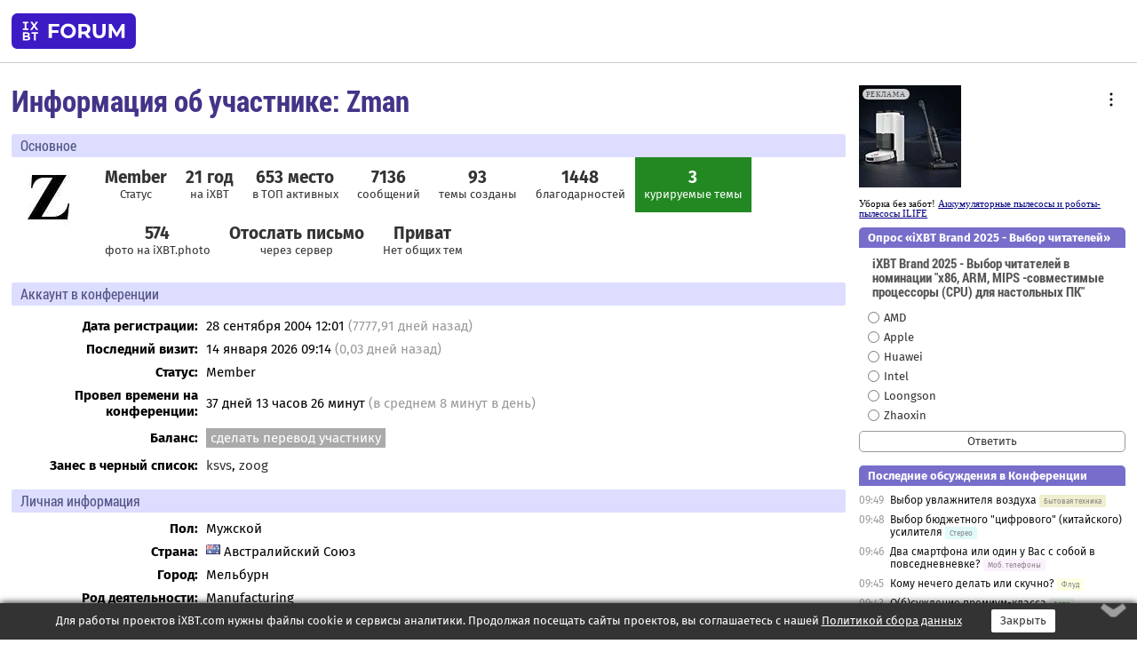

--- FILE ---
content_type: text/html; charset=windows-1251
request_url: https://forum.ixbt.com/users.cgi?id=info:Zman
body_size: 8719
content:
<!DOCTYPE html>
<html lang="ru">

<head>
<title>Информация об участнике: Zman - Конференция iXBT.com</title>
<meta name="description" content="forum.iXBT.com - крупнейший форум о технике и технологиях в Рунете">
<meta name="viewport" content="width=device-width, initial-scale=1">
<meta name="theme-color" content="#88c"/>
<link rel="shortcut icon" href="/favicon.ico?2025">
<link rel="apple-touch-icon" href="/favicon-apple-touch-icon.png">
<link rel="icon" type="image/svg+xml" href="/favicon.svg" >
<link rel="manifest" href="/forum.webmanifest">
<link rel="preload" as="script" href="https://ajax.googleapis.com/ajax/libs/jquery/3.2.1/jquery.min.js"> 
<link rel="preload" as="script" href="/main.js?1762714322"> 
<link rel="stylesheet" href="/style.css?1762714322">
<script src="https://ajax.googleapis.com/ajax/libs/jquery/3.2.1/jquery.min.js"></script>
<script src="/main.js?1762714322"></script>
<meta name="robots" content="noindex, nofollow"/>
<script async src="https://yandex.ru/ads/system/header-bidding.js"></script><script type="text/javascript">var aAdvList = [];var adUnits = [];isMobile = false || (window.innerWidth < 740);isDesktop = false || (window.innerWidth > 1080);isPad = false || ((window.innerWidth >= 740) && (window.innerWidth <= 1080));if (isMobile) {adUnits = [{code:'m10',sizes:[[300,250],[336,280],[300,300]],bids:[{bidder:'betweenDigital',params:{placementId:3895019}},{bidder:'otm',params:{placementId:2164}},{bidder:'mytarget',params:{placementId:623218}},{bidder:'mediasniper',params:{placementId:17383}},{bidder:'sape',params:{placementId:875106}}]},{code:'m20',sizes:[[300,250],[336,280],[300,300]],bids:[{bidder:'betweenDigital',params:{placementId:3895020}},{bidder:'otm',params:{placementId:2165}},{bidder:'mytarget',params:{placementId:780304}},{bidder:'mediasniper',params:{placementId:17384}},{bidder:'sape',params:{placementId:875107}}]},{code:'m30',sizes:[[300,250],[336,280],[300,300]],bids:[{bidder:'betweenDigital',params:{placementId:2498312}},{bidder:'otm',params:{placementId:2166}},{bidder:'mytarget',params:{placementId:794229}},{bidder:'mediasniper',params:{placementId:17385}},{bidder:'sape',params:{placementId:875108}}]}];}else {if (isPad || isDesktop) {adUnits = [{code:'h10',sizes:[[728,90],[780,120],[320,50]],bids:[{bidder:'betweenDigital',params:{placementId:2498315}},{bidder:'mytarget',params:{placementId:238731}},{bidder:'mediasniper',params:{placementId:17386}},{bidder:'otm',params:{placementId:2170}},{bidder:'sape',params:{placementId:838316}}]},{code:'h20',sizes:[[728,90],[780,120],[320,50]],bids:[{bidder:'betweenDigital',params:{placementId:3895537}},{bidder:'mytarget',params:{placementId:780292}},{bidder:'mediasniper',params:{placementId:17387}},{bidder:'sape',params:{placementId:875102}},{bidder:'otm',params:{placementId:2171}}]},{code:'h30',sizes:[[728,90],[780,120],[320,50]],bids:[{bidder:'betweenDigital',params:{placementId:3917862}},{bidder:'mytarget',params:{placementId:794263}},{bidder:'mediasniper',params:{placementId:17388}},{bidder:'sape',params:{placementId:875103}},{bidder:'otm',params:{placementId:2172}}]}];}if (isDesktop) {adUnits = adUnits.concat([{code:'v10',sizes:[[300,600],[240,400],[160,600],[120,600],[300,250]],bids:[{bidder:'betweenDigital',params:{placementId:2498313}},{bidder:'mytarget',params:{placementId:238733}},{bidder:'mediasniper',params:{placementId:17389}},{bidder:'otm',params:{placementId:2168}},{bidder:'sape',params:{placementId:875104}}]},{code:'v20',sizes:[[300,600],[240,400],[160,600],[120,600],[300,250]],bids:[{bidder:'betweenDigital',params:{placementId:3895018}},{bidder:'mytarget',params:{placementId:778943}},{bidder:'mediasniper',params:{placementId:17390}},{bidder:'otm',params:{placementId:2169}},{bidder:'sape',params:{placementId:875105}}]}]);}}syncPixels = [{bidder:'betweenDigital',pixels:['https://ads.betweendigital.com/sspmatch?p=33565&r=$' + Date.now()]}];window.YaHeaderBiddingSettings = {biddersMap:{betweenDigital:797430,otm:1556362,sape:2260644,mediasniper:2221582,mytarget:788441},adUnits:adUnits,syncPixels:syncPixels,timeout:800};</script><script>window.yaContextCb = window.yaContextCb || []</script><script async src="https://yandex.ru/ads/system/context.js"></script><style>@media screen and (min-width:740px) {.horb {min-width:728px;max-width:100%;min-height:90px;text-align:center;margin-top:-1px;margin-bottom:-1px;}.mobadv,.mobb {display:none;}}@media screen and (min-width:1080px) {.vertb {text-align:center;margin-bottom:15px;background-color:#f1f1f1;min-height:600px;}}@media screen and (max-width:740px) {.mobb {text-align:center;max-width:100%;overflow:hidden;min-height:280px;}.deskadv,.horb,.vertb,.tgb {display:none;}}</style></head>

<body>
<script>load_counters()</script>

<div class="body_wrapper">
<div class="body_content">
	
<table id="top_menu_wrapper">
<tr><td id="top_menu">


<div class="left_menu_bg"></div>
<div class="left_menu" id="left_menu">
<a href="/" class="mainlogo" title="На главную страницу"></a>
<a href="javascript:;" id="left_menu_close"></a>
<div style="clear:both"></div>

<a href="/?id=all">Свежее</a> 
<a href="/search.cgi">Поиск</a>
<div class="sep"></div>
<div class='cat_title'><i class='fa fa-chevron-down'></i>Общие форумы</div><div class='cat_body'><a href="/?id=4">Техническая поддержка</a><a href="/?id=42">Компьютерный рынок</a><a href="/?id=82">Цифровой / умный дом</a><a href="/?id=79">MacLife</a><a href="/?id=111">Искусственный интеллект: технологии, практика, развитие</a><a href="/?id=78">Рынок труда в IT: образование, работа, карьера, зарплата</a><a href="/?id=100">Коммерческие темы</a></div><div class='cat_title'><i class='fa fa-chevron-down'></i>Специализированные форумы</div><div class='cat_body'><a href="/?id=8">Процессоры</a><a href="/?id=30">Разгон и охлаждение</a><a href="/?id=9">Системные платы</a><a href="/?id=27">Модули памяти</a><a href="/?id=10">Видеосистема</a><a href="/?id=73">TV- и FM-тюнеры, видеовход, видеовыход</a><a href="/?id=29">Цифровое видео: захват, монтаж, обработка</a><a href="/?id=28">Мониторы и другие устройства отображения</a><a href="/?id=20">Цифровое фото</a><a href="/?id=104">Беспилотные летательные аппараты</a><a href="/?id=12">Цифровой звук</a><a href="/?id=90">ProAudio: Профессиональное звуковое оборудование</a><a href="/?id=95">Стереосистемы</a><a href="/?id=60">Домашний кинотеатр: проигрыватели и источники сигнала</a><a href="/?id=61">Домашний кинотеатр: аудиосистема</a><a href="/?id=62">Домашний кинотеатр: ТV и проекторы</a><a href="/?id=11">Магнитные и SSD накопители</a><a href="/?id=31">Оптические носители информации</a><a href="/?id=109">Сетевые носители информации</a><a href="/?id=13">Периферия</a><a href="/?id=49">Корпуса, блоки питания, UPS</a><a href="/?id=14">Сети, сетевые технологии, подключение к интернету</a><a href="/?id=7">Системное администрирование, безопасность</a><a href="/?id=66">Серверы</a><a href="/?id=17">Ноутбуки, нетбуки и ультрабуки</a><a href="/?id=45">Планшеты и электронные книги</a><a href="/?id=16">Мобильные телефоны, смартфоны, кпк, коммуникаторы</a><a href="/?id=75">Мобильные гаджеты</a><a href="/?id=74">Операторы и технологии мобильной связи</a><a href="/?id=88">Телефония, телекоммуникации, офисные АТС</a><a href="/?id=47">Бытовая техника</a></div><div class='cat_title'><i class='fa fa-chevron-down'></i>Программы</div><div class='cat_body'><a href="/?id=22">Программы: OС и системное ПО</a><a href="/?id=23">Программы: Прикладное ПО</a><a href="/?id=76">Программы: Unix-like системы</a><a href="/?id=58">Драйверы</a><a href="/?id=24">Программы: Интернет</a><a href="/?id=26">Программирование</a></div><div class='cat_title'><i class='fa fa-chevron-down'></i>Игры</div><div class='cat_body'><a href="/?id=25">Игры для ПК</a><a href="/?id=87">Игровые консоли (игровые приставки) и игры для них</a></div><div class='cat_title'><i class='fa fa-chevron-down'></i>Авторские форумы</div><div class='cat_body'><a href="/?id=48">Электронные устройства и компоненты</a><a href="/?id=108">Клуб поклонников процессоров Intel</a></div><div class='cat_title'><i class='fa fa-chevron-down'></i>Прочие форумы</div><div class='cat_body'><a href="/?id=15">Общий</a><a href="/?id=54">Современная политика и макроэкономика</a><a href="/?id=55">История</a><a href="/?id=64">Наука, техника, технологии</a><a href="/?id=57">Банки и электронные платежи</a><a href="/?id=43">Криптовалюты, майнинг, blockchain-технологии, NFT</a><a href="/?id=65">Литература, музыка, искусство</a><a href="/?id=63">Кино</a><a href="/?id=70">Автофорум</a><a href="/?id=91">Строительство, ремонт, обустройство дома</a><a href="/?id=71">Спорт и здоровый образ жизни</a><a href="/?id=80">Кулинария, вкусная и здоровая пища, напитки, общепит</a><a href="/?id=72">Отдых, путешествия</a><a href="/?id=103">Семья, личная жизнь, взаимоотношения полов</a><a href="/?id=77">Юмор и несерьезные разговоры</a><a href="/?id=99">Сиюминутное общение, поздравления, онлайн-игры, фан-клубы участников, юмор на грани</a></div><div class='cat_title'><i class='fa fa-chevron-down'></i>Форумы поддержки портала iXBT.com</div><div class='cat_body'><a href="/?id=6">О работе сайта iXBT.com и его проектов (кроме конференции)</a><a href="/?id=97">Отзывы о работе розничных компьютерных компаний</a><a href="/?id=5">О будущем конференции</a></div><div class='cat_title'><i class='fa fa-chevron-down'></i>Архивы конференции</div><div class='cat_body'><a href="/?id=3">Бесплатные объявления KOMOK.com</a><a href="/?id=46">Архив &quot;О Конференции&quot;</a><a href="/?id=36">Архив &quot;Процессоры&quot;</a><a href="/?id=83">Архив &quot;Разгон и охлаждение&quot;</a><a href="/?id=37">Архив &quot;Системные платы&quot;</a><a href="/?id=39">Архив &quot;Модули памяти&quot;</a><a href="/?id=38">Архив &quot;Видеосистема&quot;</a><a href="/?id=59">Архив &quot;Видеозахват&quot;</a><a href="/?id=51">Архив &quot;Мониторы и другие устройства отображения&quot;</a><a href="/?id=84">Архив &quot;Цифровое изображение&quot;</a><a href="/?id=89">Архив &quot;Цифровой звук&quot;</a><a href="/?id=52">Архив &quot;Периферия&quot;</a><a href="/?id=68">Архив &quot;Корпуса, блоки питания, UPS&quot;</a><a href="/?id=86">Архив &quot;Коммуникации: сети и сетевые технологии&quot;</a><a href="/?id=32">Домашний интернет, модемы (архив)</a><a href="/?id=81">Архив &quot;Системное администрирование, безопасность&quot;</a><a href="/?id=41">Архив &quot;Мобильная связь&quot;</a><a href="/?id=112">Программы Microsoft: Windows, Office, Server, Windows Live</a><a href="/?id=67">Архив &quot;OС и системное ПО&quot;</a><a href="/?id=69">Архив &quot;Программы: Интернет&quot;</a><a href="/?id=40">Архив &quot;Программирование&quot;</a><a href="/?id=21">Форум прикладных программистов</a><a href="/?id=53">Архив &quot;Электронные устройства и компоненты&quot;</a><a href="/?id=35">Архив &quot;Околокомпьютерный Флейм & Общий&quot;</a><a href="/?id=34">Архив &quot;Полемика (Злобный Флейм)&quot;</a><a href="/?id=106">Околоавтомобильный Флейм</a><a href="/?id=33">Форум ремонтников</a><a href="/?id=98">Вопросы компании Intel</a><a href="/?id=105">Фотокамеры Samsung</a><a href="/?id=93">Форум о магазине приложений RuStore</a><a href="/?id=110">Форум по продукции компании Huawei</a><a href="/?id=101">Архив &quot;Рынок труда  в IT: вакансии и резюме&quot;</a><a href="/?id=96">Финансовое и корпоративное ПО</a><a href="/?id=94">Программирование: OpenSource</a></div>
<div class="sep"></div>
<div class='cat_title'><i class='fa fa-chevron-down'></i>Справка и сервисы</div>
<div class='cat_body'>
<a href="/?id=rules">Правила конференции</a>
<a href="/?id=faq">FAQ по конференции</a>
<a href="/users.cgi?id=admin" onclick="left_menu_close(); faq_open();return false;">Связаться с администрацией</a>
<a href="/users.cgi?id=list">Список участников</a>
<a href="/?id=stats">Cтатистика</a>
<a href="/?id=votingmodinfo">Опросы оценки обстановки в форумах</a>
<a href="/?id=votings">Опросы</a>
<a href="/users.cgi?id=moderatorform">Хотите стать модератором?</a>
</div>
<div class='cat_title'><i class='fa fa-chevron-down'></i>Другие проекты iXBT.com</div>
<div class='cat_body'>
<a target="_blank" rel="noopener" href="https://ixbt.com/">iXBT.com</a>
<a target="_blank" rel="noopener" href="https://www.ixbt.com/live/">Блоги</a>
<a target="_blank" rel="noopener" href="https://ixbt.games/">Games</a>
<a target="_blank" rel="noopener" href="https://ixbt.video/">Видео</a>
<a target="_blank" rel="noopener" href="https://ixbt.market/">Market</a>
<a target="_blank" rel="noopener" href="https://prosound.ixbt.com/">Prosound</a>
<a target="_blank" rel="noopener" href="https://smb.ixbt.com/">ПроБизнес</a>
</div>
<div class="cat_footer">
<a target="_blank" href="/?id=rules:cookie">Политика использования cookie</a>
<a target="_blank" href="/?id=rules:persdatapolicy">Политика защиты и обработки персональных данных</a>
<a target="_blank" href="https://www.ixbt.com/page/advert.html">Размещение рекламы</a>
<a target="_blank" rel="noopener" style="margin-top:10px; color:#999" href="https://www.ixbt.com/">© iXBT.com 1999-2026</a>
</div>

</div>


<a class="top mainlogo" href="/" title="На главную страницу"></a>

<div class="top" id="top_menu_list"></div>


<div class="top" id="top_menu_all"><a class="top" href="/?id=all" title="Свежее"><span class="text">Свежее</span><span class="icon"><i class="far fa-list-alt"></i></span></a></div><div class="top"><a class="top" href="/users.cgi?id=register"><span class="text">Зарегистрироваться</span><span class="icon"><i class="fa fa-sign-in-alt"></i>
</span></a></div>



<div class="top" id="honor"><a class="top" data-menuitem="honor" href="https://www.ixbt.com/cgi-bin/click_i.cgi?id=126656&pg=6693135" target="_blank"><div><img src="2021-honor-logo2.svg"></div></a></div>
<div class="top right last" id="top_menu_login"><a class="top" href="javascript:;" onClick="box_login(0)" title="Войти"><span class="login"><svg xmlns="http://www.w3.org/2000/svg" viewBox="0 0 18 18" width="16" height="16"><path d="M9 0C6.4 0 4.2 2.1 4.2 4.8c0 2.6 2.1 4.8 4.8 4.8s4.8-2.1 4.8-4.8C13.8 2.1 11.6 0 9 0zm0 7.5c-1.5 0-2.8-1.2-2.8-2.8S7.5 2 9 2s2.8 1.2 2.8 2.8S10.5 7.5 9 7.5zM14.5 12c-1.9-1.1-4-1.4-5.5-1.4S5.4 11 3.5 12C1.6 13.1 0 15 0 18h2c0-2.1 1.1-3.4 2.5-4.2 1.5-.9 3.3-1.2 4.5-1.2s3 .3 4.5 1.1c1.4.8 2.5 2.1 2.5 4.2h2c0-2.9-1.6-4.8-3.5-5.9z" fill="currentColor"></path></svg>Войти</span></a></div>


<div class="top right" id="top_menu_search"><a class="top" href="/search.cgi" title="Поиск"><svg xmlns="http://www.w3.org/2000/svg" viewBox="0 0 512 512" width="23" height="23"><path d="M416 208c0 45.9-22.868 96.69-47.968 131.09l124.697 125c12.485 12.516 15.65 24.505 3.15 37.005-12.5 12.5-26.079 14.105-38.579 1.605L330.7 376c-34.4 25.2-76.8 40-122.7 40C93.1 416 0 322.9 0 208S93.1 0 208 0s208 93.1 208 208zM208 368c79.53 0 160-80.471 160-160S287.53 48 208 48 48 128.471 48 208s80.47 160 160 160z" fill="currentColor"></path></svg></a></div>

</td></tr></table>
<script>
var topmenulist = [['Общие форумы',[4,42,82,79,111,78,100]],['Специализированные форумы',[8,30,9,27,10,73,29,28,20,104,12,90,95,60,61,62,11,31,109,13,49,14,7,66,17,45,16,75,74,88,47]],['Программы',[22,23,76,58,24,26]],['Игры',[25,87]],['Авторские форумы',[48,108]],['Прочие форумы',[15,54,55,64,57,43,65,63,70,91,71,80,72,103,77,99]],['Форумы поддержки портала iXBT.com',[6,97,5]]];
top_menu_init();
setTimeout("setSize();", 100);
var user_premium=0, fav_count=0, menu_forum_number='', rc_time='29472890', show_avatars="", show_topic_date=0, postform_key="", user_forumpage_topics=""; 

</script>

	



	<div class="body_content_table"><div class="column left">

<div class="folders"><div class="links"></div><div class="title">Информация об участнике: Zman</div></div>

<div class="info_block ">
<div class="title">Основное</div>


<div class="sub"><img class="avatar" src="/avatars/00192228.jpg"></div>
<div class="sub"><div class="bold">Member</div>Статус</div>

<div class="sub"><div class="bold">21 год</div>на iXBT</div>
<div class="sub"><a href="/?id=stats:topusers"><div class="bold">653 место</div>в ТОП активных</a></div><div class="sub"><div class="bold">7136</div>сообщений</div><div class="sub"><div class="bold">93</div>темы созданы</div>
<div class="sub"><div class="bold">1448</div>благодарностей</div>

<div class="sub green"><a href="#ct" style="color:#fff"><div class="bold">3</div>курируемые темы</a></div>


<div class="sub"><div class="bold"><a href="https://ixbt.photo/?id=user:192228">574</a></div>фото на iXBT.photo</div>
<div class="sub"><div class="bold"><a href="/users.cgi?id=email:Zman">Отослать письмо</a></div>через сервер</div>
<div class="sub"><a href="/post.cgi?id=private:Zman"><div class="bold">Приват</div>Нет общих тем</a></div>
</div>





<div class="info_block">
<table>
<tr><td colspan=2 style="padding:0 0 10px 0"><div class="title">Аккаунт в конференции</div></td></tr>

<tr><th>Дата регистрации:</th><td>28 сентября 2004 12:01 <span class='gray'>(7777,91 дней назад)</span></td></tr>
<tr><th style="vertical-align:middle">Последний визит:</th><td style="vertical-align:middle">14 января 2026 09:14 <span class='gray'>(0,03 дней назад)</span></td></tr>
<tr><th>Статус:</th><td>Member</td></tr>


<tr><th><span title='Статистика подсчитывается с 16 июня 2008 года'>Провел времени на конференции</span>:</th><td>37 дней 13 часов 26 минут <span class='gray'>(в среднем 8 минут в день)</span></td></tr>
<tr><th style="line-height: 1.9">Баланс:</th><td> <a href="/?id=cabinet:pay_transfer&to_nick_id=192228" class="boxgray">сделать перевод участнику</a></td></tr>
<tr><th>Занес в черный список:</th><td><a href="/users.cgi?id=info:ksvs">ksvs</a>, <a href="/users.cgi?id=info:zoog">zoog</a></td></tr>


<tr><td colspan=2 style="padding-bottom: 10px"></td></tr>
<tr><td colspan=2 style="padding:0 0 5px 0"><div class="title">Личная информация </div></td></tr>
<tr><th>Пол:</th><td>Мужской</td></tr><tr><th>Страна:</th><td><span class="flag au left"></span> Австралийский Союз</td></tr><tr><th>Город:</th><td>Мельбурн</td></tr><tr><th>Род деятельности:</th><td>Manufacturing</td></tr><tr><th>Интересы:</th><td>many</td></tr><tr><th>Конфигурация компьютера:</th><td>big</td></tr>
</table>

</div>
<div class="info_block"><div class="title">Статистика сообщений</div><table class='posts'><tr><td rowspan=2>Форум</td><td align=center rowspan=2>№ в<br>ТОП</td><td align=center colspan=2>Ответов</td><td align=center colspan=4>Благодарностей</td><td align=center colspan=2>Порицаний</td></tr><tr><td align=center>&nbsp;</td><td align=center>%</td><td align=center>Дал</td><td align=center>Получил</td><td align=center>Дал кр</td><td align=center>Получил кр</td><td align=center>Дал</td><td align=center>Получил</td></tr><tr class="over"><td bgcolor="#F0E0F0"><a href="/search.cgi?user=%20Zman&forums=48&date_days=7778" title="Поиск сообщений в форуме">1. Электронные устройства и компоненты</a></td><td align=center><a href="/?id=stats:topusers&forum_number=48">11</a></td><td align=center>7071</td><td align=center>99,09</td><td align=center>23</td><td align=center>1424</td><td align=center></td><td align=center>234</td><td align=center>4</td><td align=center>2</td></tr><tr class="over"><td align=right>Остальные форумы:&nbsp;</td><td></td><td align=center>65</td><td align=center>0,91</td><td align=center></td><td align=center>24</td><td align=center></td><td align=center>1</td><td align=center></td><td align=center></td></tr><tr class='over'><td align=right>Всего:&nbsp;</td><td></td><td align=center>7136</td><td align=center>100</td><td align=center>23</td><td align=center>1448</td><td align=center>0</td><td align=center>235</td><td align=center>4</td><td align=center>2</td></tr><tr><td align=right>Среднее число сообщений в день:&nbsp;</td><td></td><td colspan=1 align=center>0,92</td></tr></table><div class="list"><b>Участника больше всего благодарили:</b> <a href=users.cgi?id=info:alexey_public>alexey_public</a><sup>496</sup>, <a href=users.cgi?id=info:Chudik>Chudik</a><sup>131</sup>, <a href=users.cgi?id=info:AzikAtom>AzikAtom</a><sup>68</sup>, <a href=users.cgi?id=info:Dikoy>Dikoy</a><sup>66</sup>, <a href=users.cgi?id=info:short_circuit>short_circuit</a><sup>47</sup>, <a href=users.cgi?id=info:RomualdsR>RomualdsR</a><sup>43</sup>, <a href=users.cgi?id=info:DmitryCat>DmitryCat</a><sup>41</sup>, <a href=users.cgi?id=info:Treviz>Treviz</a><sup>34</sup>, <a href=users.cgi?id=info:Slavik%20Y>Slavik Y</a><sup>27</sup>, <a href=users.cgi?id=info:Steve%20Key>Steve Key</a><sup>23</sup>, <a href=users.cgi?id=info:A-Gugu>A-Gugu</a><sup>21</sup>, <a href=users.cgi?id=info:KaVc>KaVc</a><sup>20</sup>, <a href=users.cgi?id=info:mwz>mwz</a><sup>16</sup><span id='thanks1-1'>… <a href="#" class='gray' onclick="document.getElementById('thanks1-1').style.display='none'; document.getElementById('thanks1-2').style.display=''; return false;">читать дальше</a></span><span id='thanks1-2' style='display:none'>, <a href=users.cgi?id=info:%D2%EE%E9%E2%EE%20%C3%EB%F3%EC%EE%E2>Тойво Глумов</a><sup>16</sup>, <a href=users.cgi?id=info:%C4%E6%E0%EC%E0%EB%FC>Джамаль</a><sup>14</sup>, <a href=users.cgi?id=info:%CA%E8%EC%20%D7%E5%ED%20%DB%ED>Ким Чен Ын</a><sup>14</sup>, <a href=users.cgi?id=info:TahoeReload>TahoeReload</a><sup>12</sup>, <a href=users.cgi?id=info:Tor%20Bel>Tor Bel</a><sup>12</sup>, <a href=users.cgi?id=info:arcad>arcad</a><sup>12</sup>, <a href=users.cgi?id=info:Batmah>Batmah</a><sup>11</sup>, <a href=users.cgi?id=info:unakafow>unakafow</a><sup>9</sup>, <a href=users.cgi?id=info:12val12>12val12</a><sup>9</sup>, <a href=users.cgi?id=info:majorPAE>majorPAE</a><sup>8</sup>, <a href=users.cgi?id=info:Vesel'chak%20U>Vesel'chak U</a><sup>8</sup>, <a href=users.cgi?id=info:Iwashka>Iwashka</a><sup>8</sup>, <a href=users.cgi?id=info:AVI-crak>AVI-crak</a><sup>8</sup>, <a href=users.cgi?id=info:Marin>Marin</a><sup>7</sup>, <a href=users.cgi?id=info:(vkontakte.3251699)jfyi><span class="icon_network vkontakte" title="ВКонтакте:3251699"></span>jfyi</a><sup>7</sup>, <a href=users.cgi?id=info:unknown.>unknown.</a><sup>7</sup>, <a href=users.cgi?id=info:Kilam>Kilam</a><sup>6</sup>, <a href=users.cgi?id=info:%C4%E6%E0%F1%F2%20%C2%EE%F0%EA%E5%F0>Джаст Воркер</a><sup>6</sup>, <a href=users.cgi?id=info:M%20-%2016.>M - 16.</a><sup>6</sup>, <a href=users.cgi?id=info:Tahoe>Tahoe</a><sup>6</sup>, <a href=users.cgi?id=info:Nosorog>Nosorog</a><sup>5</sup>, <a href=users.cgi?id=info:(google.111481867611667996988)%C0%EB%E5%EA%F1%E5%E9%20%CC%E0%ED%E4%F0%FB%EA%E8%ED><span class="icon_network google" title="Google:111481867611667996988"></span>Алексей Мандрыкин</a><sup>5</sup>, <a href=users.cgi?id=info:%D1%E5%F0%E3%E5%E9789>Сергей789</a><sup>5</sup>, <a href=users.cgi?id=info:Tarantoga>Tarantoga</a><sup>5</sup>, <a href=users.cgi?id=info:Alex_SG>Alex_SG</a><sup>5</sup>, <a href=users.cgi?id=info:Dismon>Dismon</a><sup>4</sup>, <a href=users.cgi?id=info:radiolistener>radiolistener</a><sup>4</sup>, <a href=users.cgi?id=info:brora>brora</a><sup>4</sup>, <a href=users.cgi?id=info:alois>alois</a><sup>4</sup>, <a href=users.cgi?id=info:USER>USER</a><sup>4</sup>, <a href=users.cgi?id=info:KPAH>KPAH</a><sup>4</sup>, <a href=users.cgi?id=info:pwl>pwl</a><sup>4</sup>, <a href=users.cgi?id=info:%D0%EE%EA%20%D1%EE%EB%E8%E4>Рок Солид</a><sup>4</sup>, <a href=users.cgi?id=info:RAD>RAD</a><sup>3</sup>, <a href=users.cgi?id=info:sol-2008>sol-2008</a><sup>3</sup>, <a href=users.cgi?id=info:awizard>awizard</a><sup>3</sup>, <a href=users.cgi?id=info:Ted%20the%20Mechanic>Ted the Mechanic</a><sup>3</sup></span></div><div class="list"><b>Участник чаще всего благодарил:</b> <a href=users.cgi?id=info:mChudik>mChudik</a><sup>3</sup>, <a href=users.cgi?id=info:Chudik>Chudik</a><sup>2</sup>, <a href=users.cgi?id=info:alexey_public>alexey_public</a><sup>2</sup>, <a href=users.cgi?id=info:Dikoy>Dikoy</a><sup>2</sup>, <a href=users.cgi?id=info:M%20-%2016.>M - 16.</a><sup>2</sup>, <a href=users.cgi?id=info:A-Gugu>A-Gugu</a><sup>2</sup></div><div class="list"><b>Участник чаще всего ругал:</b> <a href=users.cgi?id=info:Marin>Marin</a><sup>2</sup></div></div>
<div class="info_block"><div class="title">Последние сообщения <a class="boxgray" style="font-size:11pt; margin-left:10px" href="/?id=userposts:Zman&sort=user&showmess=true">подробнее</a> <a class="boxgray" style="font-size:11pt; margin-left:5px"href="/search.cgi?user=%20Zman&date_days=7778">поиск всех сообщений</a></div><table class="posts last"><tr class="over"><td bgcolor="#F0E0F0" nowrap align=right><a href="topic.cgi?id=48:13245-65#32641">13.01.2026 00:50</a></td><td><a href="topic.cgi?id=48:13245">С чего начать, как посчитать, что поставить. Вопросы новичков и не только (часть 8)</a></td></tr>
<tr class="over"><td bgcolor="#F0E0F0" nowrap align=right><a href="topic.cgi?id=48:11868-7#225">07.01.2026 08:52</a></td><td><a href="topic.cgi?id=48:11868">Недорогой тепловизор для контроля перегрева SMD элементов</a></td></tr>
<tr class="over"><td bgcolor="#F0E0F0" nowrap align=right><a href="topic.cgi?id=48:13159-17#556">02.01.2026 02:35</a></td><td><a href="topic.cgi?id=48:13159">AI/ИИ для инженеров</a></td></tr>
<tr class="over"><td bgcolor="#FFF0F0" nowrap align=right><a href="topic.cgi?id=26:44109#8">29.12.2025 10:24</a></td><td><a href="topic.cgi?id=26:44109">Почему перестаёт запускаться модифицированный EXE файл? (C# .NET Windows 11)</a></td></tr>
<tr class="over"><td bgcolor="#F0E0F0" nowrap align=right><a href="topic.cgi?id=48:6476-26#933">28.12.2025 08:41</a></td><td><a href="topic.cgi?id=48:6476">Помогите определить радиодеталь </a></td></tr>
<tr class="over"><td bgcolor="#F0E0F0" nowrap align=right><a href="topic.cgi?id=48:12799-34#6284">21.12.2025 07:50</a></td><td><a href="topic.cgi?id=48:12799">Помогите начать работать с микроконтроллерами (часть 4)</a></td></tr>
<tr class="over"><td bgcolor="#F0E0F0" nowrap align=right><a href="topic.cgi?id=48:9854-5#148">09.12.2025 12:24</a></td><td><a href="topic.cgi?id=48:9854">PCB Tech: Пайка в печи - очень по-хакерски ;). Автоматы, полуавтоматы, пасты, трафареты.</a></td></tr>
<tr class="over"><td bgcolor="#F0E0F0" nowrap align=right><a href="topic.cgi?id=48:3843-55#2047">09.12.2025 01:24</a></td><td><a href="topic.cgi?id=48:3843">Помогите опознать микросхему</a></td></tr>
<tr class="over"><td bgcolor="#F0E0F0" nowrap align=right><a href="topic.cgi?id=48:12401-110#8766">05.12.2025 11:48</a></td><td><a href="topic.cgi?id=48:12401">Все вопросы по STM32 (часть 2)</a></td></tr>
<tr class="over"><td bgcolor="#F0E0F0" nowrap align=right><a href="topic.cgi?id=48:13363#9">03.12.2025 06:54</a></td><td><a href="topic.cgi?id=48:13363">Ионистор вместо CR2032 для питания часов, какие нюансы?</a></td></tr>
<tr class="over"><td bgcolor="#F0E0F0" nowrap align=right><a href="topic.cgi?id=48:13091-65#38312">02.12.2025 16:26</a></td><td><a href="topic.cgi?id=48:13091">Околоинженерное   (часть 10)</a></td></tr>
<tr class="over"><td bgcolor="#F0E0F0" nowrap align=right><a href="topic.cgi?id=48:13361#5">28.11.2025 10:27</a></td><td><a href="topic.cgi?id=48:13361">Вопросы про стабилизатор напряжения на ОУ</a></td></tr>
<tr class="over"><td bgcolor="#F0E0F0" nowrap align=right><a href="topic.cgi?id=48:10279-67#2412">23.11.2025 04:32</a></td><td><a href="topic.cgi?id=48:10279">PCB: Вопросы заказа печатных плат в Китае. Список проверенных фирм.</a></td></tr>
<tr class="over"><td bgcolor="#F0E0F0" nowrap align=right><a href="topic.cgi?id=48:12880-22#678">23.11.2025 04:30</a></td><td><a href="topic.cgi?id=48:12880">Прожекты. Когда хочется чего-нибудь этакого.</a></td></tr>
<tr class="over"><td bgcolor="#F0E0F0" nowrap align=right><a href="topic.cgi?id=48:13358#3">19.11.2025 05:39</a></td><td><a href="topic.cgi?id=48:13358">Прошу помощи в подборе аналогов разъемов</a></td></tr>
<tr class="over"><td bgcolor="#F0E0F0" nowrap align=right><a href="topic.cgi?id=48:12536-131#14553">07.11.2025 06:16</a></td><td><a href="topic.cgi?id=48:12536">Lab: Нужна помощь в выборе электронного мультиметра (часть 3)</a></td></tr>
<tr class="over"><td bgcolor="#F0E0F0" nowrap align=right><a href="topic.cgi?id=48:5410-130#4323">30.10.2025 10:37</a></td><td><a href="topic.cgi?id=48:5410">Вопросы по Протел Protel / Altium designer (FAQ на первой странице!)</a></td></tr>
<tr class="over"><td bgcolor="#F0E0F0" nowrap align=right><a href="topic.cgi?id=48:12471-108#8758">31.10.2025 12:00</a></td><td><a href="topic.cgi?id=48:12471">Lab: Помогите выбрать осциллограф.... а также вопросы по эксплуатации. (часть 3)</a></td></tr>
<tr class="over"><td bgcolor="#F0E0F0" nowrap align=right><a href="topic.cgi?id=48:13349#7">20.10.2025 01:38</a></td><td><a href="topic.cgi?id=48:13349">Порекомендуйте мне пожалуйста схемы простых импульсных источников питания</a></td></tr>
<tr class="over"><td bgcolor="#F0E0F0" nowrap align=right><a href="topic.cgi?id=48:13346-2#39">16.10.2025 06:19</a></td><td><a href="topic.cgi?id=48:13346">Отключение микроконтроллера на плате усилителя звука</a></td></tr>
</table></div>
<a name="ct"></a><div class="info_block"><div class="title">Курируемые темы</div><table class="posts last"><tr class="over"><td bgcolor="#F0E0F0" nowrap align=center><a href="/?id=48">Эл. устройства</a></td><td><a href="/topic.cgi?id=48:3843">Помогите опознать микросхему</a></td></tr>
<tr class="over"><td bgcolor="#F0E0F0" nowrap align=center><a href="/?id=48">Эл. устройства</a></td><td><a href="/topic.cgi?id=48:5410">Вопросы по Протел Protel / Altium designer (FAQ на первой странице!)</a></td></tr>
<tr class="over"><td bgcolor="#F0E0F0" nowrap align=center><a href="/?id=48">Эл. устройства</a></td><td><a href="/topic.cgi?id=48:4133">FAQ: Простые программаторы и возможные проблемы</a></td></tr>
</table></div>







</div>
<script>print_rc('','<div class="deskadv"><div class="tgb tgb_bordered" id="tgb11"><\/div><\/div><script>if (isDesktop) {window.yaContextCb.push(()=>{Ya.adfoxCode.create({ownerId:263225,containerId:\'tgb11\',params:{p1:\'bzjhc\',p2:\'fugq\',puid1:\'y\',puid2:\'m\'}})})}<\/script>','<div class="deskadv" id="v-10"><div class="vertb vertb1" id="v10"><\/div><\/div><script>if (isDesktop) {window.yaContextCb.push(()=>{Ya.adfoxCode.create({ownerId:263225,containerId:\'v10\',params:{pp:\'max\',ps:\'cpss\',p2:\'ftrh\',puid1:\'y\',puid2:\'m\',puid1:\'\',puid2:\'\',puid10:\'forum\'}})})}<\/script>','<div class="deskadv" id="v-20"><div class="vertb vertb1" id="v20"><\/div><\/div><script>if (isDesktop) {window.yaContextCb.push(()=>{Ya.adfoxCode.create({ownerId:263225,containerId:\'v20\',params:{pp:\'may\',ps:\'cpss\',p2:\'ftrh\',puid1:\'y\',puid2:\'m\',puid1:\'\',puid2:\'\',puid10:\'forum\'}})})}<\/script>')</script>
</div>
</div>

<script>print_footer('<div class="mobadv ban280" id="m-30"><div class="mobb mobb2" id="m30"><\/div><\/div><script>if (isMobile) {window.yaContextCb.push(()=>{Ya.adfoxCode.create({ownerId:263225,containerId:\'m30\',params:{pp:\'men\',ps:\'cpss\',p2:\'ftsc\',puid1:\'y\',puid2:\'m\',puid1:\'\',puid2:\'\',puid10:\'forum\'}})})}<\/script>');</script>
</div>

</body>
</html>


--- FILE ---
content_type: application/javascript; charset=windows-1251
request_url: https://forum.ixbt.com/rc_data.js?undefined
body_size: 8968
content:
rss={};
rss['main']=['<a href="http://www.ixbt.com/">Статьи iXBT.com</a>',[['09:00','https://www.ixbt.com/3dv/games-amd-vs-intel-int-graphics-jan2026.html','Тестирование интегрированной графики современных процессоров AMD и Intel: можно ли играть без видеокарты?'],['14:00<b>вчера</b>','https://www.ixbt.com/home/redmond-hs1720-review.html','Стайлер для волос Redmond («Редмонд») HS1720: быстрая и бережная завивка волос с регулировкой размера волны'],['10:00<b>вчера</b>','https://www.ixbt.com/car/foton-tunland-v7-review.html','Тестирование Foton Tunland V7: когда китайский пикап впервые заставляет забыть про «японцев»'],['<b>2 дня назад</b>','https://www.ixbt.com/home/anysmart-fx330-4-review.html','Напольная фитолампа AnySmart FX330-4: встроенный таймер, удобная высота, возможность регулировки спектра и яркости'],['<b>2 дня назад</b>','https://www.ixbt.com/mobile/vivo-x300-review.html','Смартфон Vivo X300: компактный флагман, как мы любим'],['<b>3 дня назад</b>','https://www.ixbt.com/home/5-air-purifiers-for-small-rooms-2025.html','Воздухоочистители для небольших и средних помещений: топ-5 протестированных в нашей лаборатории'],['<b>4 дня назад</b>','https://www.ixbt.com/mobile/sber-smart-ring-review.html','Умное кольцо Sber: экспериментальное устройство без внятных перспектив'],['<b>5 дней назад</b>','https://www.ixbt.com/home/tefal-air-force-light-ty6545rh-review.html','Вертикальный аккумуляторный пылесос Tefal Air Force Light TY6545RH: модель из прошлого или новый взгляд на проверенные временем дизайнерские решения?'],['<b>6 дней назад</b>','https://www.ixbt.com/supply/chieftec-polaris-3-1050w-review.html','Блок питания Chieftec Polaris 3.0 1050W (PPS-1050FC-A3): адекватные возможности и неотключаемый гибридный режим охлаждения'],['<b>7 дней назад</b>','https://www.ixbt.com/home/do-you-need-an-air-fryer-2025.html','Нужен ли вам аэрогриль? 6 причин купить аэрогриль и 2 причины его не покупать']]];
rss['other']=['<a href="http://www.ixbt.com/news/">Новости iXBT.com</a>',[['09:32','https://www.ixbt.com/news/2026/01/14/iphone-18-pro.html','iPhone 18 меняется: новые размеры экранов, крошечный вырез в Pro-версиях и возможные перемены в сроках выхода'],['09:25','https://www.ixbt.com/news/2026/01/14/novyj-glava-nasa-obeshaet-operedit-grafik-i-zakrepit-ssha-s-jadernym-reaktorom-na-lune-do-2030-goda.html','Новый глава NASA обещает опередить график и закрепить США с ядерным реактором на Луне до 2030 года'],['09:18','https://www.ixbt.com/news/2026/01/14/garmin-quatix-8-pro-15.html','Представлены умные часы Garmin Quatix 8 Pro с временем автономной работы до 15 дней'],['09:08','https://www.ixbt.com/news/2026/01/14/copilot-55-tops-ryzen-ai-radeon-860m-asus-expertcenter-pn55.html','Copilot+, до 55 TOPS, Ryzen AI, Radeon 860M и неубиваемый корпус, который умещается на ладони. Asus ExpertCenter PN55 предлагает «военную» прочность'],['08:58','https://www.ixbt.com/news/2026/01/14/107-108-33-2000.html','Ракетные двигатели РД-107А/108А и НК-33А обеспечили более 2000 запусков ракет'],['08:48','https://www.ixbt.com/news/2026/01/14/galaxy-s26-exynos-2600-ultra-snapdragon-elite-gen-5-samsung-45-60.html','Galaxy S26 на Exynos 2600, Ultra на Snapdragon Elite Gen 5. Даже базовый флагман Samsung получит зарядку 45, а старшая — 60 Вт'],['08:36','https://www.ixbt.com/news/2026/01/14/novye-sputniki-pulsar-budut-dopolnjat-i-podderzhivat-rabotu-gps.html','Новые спутники Pulsar будут дополнять и поддерживать работу GPS'],['08:31','https://www.ixbt.com/news/2026/01/14/6-1-155-honor-magic-8-pro-air.html','6,1 мм толщины, 155 граммов, большой аккумулятор и перископический телеобъектив. Honor Magic 8 Pro Air предстал на официальном изображении'],['08:22','https://www.ixbt.com/news/2026/01/14/amd-ryzen-9-9955hx3d-nvidia-geforce-rtx-5070-laptop-96-gddr6-asus-rog-gr70.html','AMD Ryzen 9 9955HX3D, Nvidia GeForce RTX 5070 Laptop и до 96 ГБ DDR5. Представлен игровой мини-ПК Asus ROG GR70'],['08:18','https://www.ixbt.com/news/2026/01/14/sollers-sp7-jac-rf8-2025.html','Премиальные минивэны с официальной гарантией Sollers SP7 и JAC RF8 не смогли привлечь аудиторию: стало известно, сколько машин продано в 2025 году']]];
rss[8]=['<a href="http://www.ixbt.com/">Новости CPU от iXBT.com</a>',[['22:59<b>вчера</b>','https://www.ixbt.com/news/2026/01/13/86-336-l3-4-6-intel-xeon-698x-geekbench.html','86 ядер, 336 МБ кэша L3 и частота 4,6 ГГц. Intel Xeon 698X протестировали в Geekbench'],['18:15<b>вчера</b>','https://www.ixbt.com/news/2026/01/13/2-256-amd-cpu.html','Вот как устроен огромный 2-нанометровый 256-ядерный процессор AMD. Анонс компании позволил рассчитать размеры чиплетов нового CPU '],['17:47<b>вчера</b>','https://www.ixbt.com/news/2026/01/13/ryzen-ai-400-asus.html','Если хочется купить ноутбук с процессором Ryzen AI 400, то ждать осталось недолго. Asus рассказала, когда такие модели поступят в продажу'],['17:43<b>вчера</b>','https://www.ixbt.com/news/2026/01/13/sobstvennyj-servernyj-processor-apple-budet-gotov-uzhe-v-jetom-godu.html','Собственный серверный процессор Apple будет готов уже в этом году'],['17:24<b>вчера</b>','https://www.ixbt.com/news/2026/01/13/intel-core-plus-acer-predator-core-ultra-9-290hx-plus.html','Мобильный процессор Intel Core Plus засветился в Сети. Ноутбук Acer Predator тестировался с Core Ultra 9 290HX Plus'],['16:48<b>вчера</b>','https://www.ixbt.com/news/2026/01/13/exynos-2600-samsung-galaxy-s26-cpu-gpu-gpu-snapdragon-8-elite-gen-5.html','Платформа Exynos 2600 для Samsung Galaxy S26 набирает форму: частоты CPU выросли, а GPU уже гораздо ближе к GPU Snapdragon 8 Elite Gen 5 по производительности'],['14:56<b>вчера</b>','https://www.ixbt.com/news/2026/01/13/ssha-usilivaet-davlenie-na-kitaj-prinjat-zakon-kotoryj-dolzhen-ne-dopustit-kitajskie-kompanii-k-novejshim-iichipam.html','США усиливает давление на Китай. Принят закон, который должен не допустить китайские компании к новейшим ИИ-чипам даже через лазейки с облачными сервисами'],['14:00<b>вчера</b>','https://www.ixbt.com/news/2026/01/13/amd-ryzen-7-5800x3d-5700x3d.html','«AMD должна вернуть их». Свежие тесты стареньких процессоров Ryzen 7 5800X3D и 5700X3D показывают, что они ещё очень неплохи'],['13:51<b>вчера</b>','https://www.ixbt.com/news/2026/01/13/amd-techspot-ryzen-5-7500x3d.html','Самый дешёвый среди актуальных игровых процессоров AMD показал себя в тестах. Авторы TechSpot оценили, на что способен Ryzen 5 7500X3D'],['12:53<b>вчера</b>','https://www.ixbt.com/news/2026/01/13/arrow-lake-refresh-intel-core-ultra-9-290k-plus-5-8-geekbench.html','Последний процессор Arrow Lake Refresh? Не представленный Intel Core Ultra 9 290K Plus с частотой 5,8 ГГц протестировали в Geekbench, и он довольно быстр']]];
rss[10]=['<a href="http://www.ixbt.com/">Новости 3D-видео от iXBT.com</a>',[['22:36<b>вчера</b>','https://www.ixbt.com/news/2026/01/13/geforce-rtx-5090-5000.html','GeForce RTX 5090 за 5000 долларов — уже реальность. Цены на видеокарты в США продолжают уверенно расти'],['22:29<b>вчера</b>','https://www.ixbt.com/news/2026/01/13/arc-b390-radeon-890m-radeon-8060s-digital-foundry-intel.html','Arc B390 против Radeon 890M и Radeon 8060S. Тесты Digital Foundry показывают, насколько мощным получилось новое ядро Intel'],['21:47<b>вчера</b>','https://www.ixbt.com/news/2026/01/13/nvidia-geforce-rtx-5060-ti-16-gb-geforce-rtx-5070-ti.html','Конец среднебюджетного гейминга? Nvidia сокращает выпуск GeForce RTX 5060 Ti 16 GB и GeForce RTX 5070 Ti'],['21:36<b>вчера</b>','https://www.ixbt.com/news/2026/01/13/asrock-radeon-rx-9070-xt-taichi-white-12v-2x6.html','Видеокарта ASRock Radeon RX 9070 XT Taichi White получила небольшой экран и пожароопасный разъём 12V-2x6'],['17:17<b>вчера</b>','https://www.ixbt.com/news/2026/01/13/1000-msi-geforce-rtx-5090-lightning-z-msi-1000.html','1000-ваттную MSI GeForce RTX 5090 Lightning Z можно выиграть, просто оставив комментарий. MSI рассказала, что всего будет произведено более 1000 штук'],['14:11<b>вчера</b>','https://www.ixbt.com/news/2026/01/13/dlss-4-5-360p-240p.html','Апскейлер DLSS 4.5 способен «вытянуть» картинку даже при родном разрешении 360p или 240p. Примеры показывают, что родное разрешение уже не так важно '],['11:57<b>вчера</b>','https://www.ixbt.com/news/2026/01/13/24-800-sparkle-arc-pro-b60.html','Видеокарта с 24 ГБ памяти и «турбиной» за 800 долларов. В продажу поступила Sparkle Arc Pro B60'],['<b>2 дня назад</b>','https://www.ixbt.com/news/2026/01/12/42-amazon-geforce-rtx-5090-1000.html','42 человека заказали на Amazon в США GeForce RTX 5090 за 1000 долларов, а в итоге получили лишь сумки на пояс'],['<b>2 дня назад</b>','https://www.ixbt.com/news/2026/01/12/geforce-rtx-5090-3000.html','GeForce RTX 5090 стремительно дорожает: цены в Европе улетели выше 3000 евро, а самый доступный вариант рассчитан на жидкостное охлаждение'],['<b>2 дня назад</b>','https://www.ixbt.com/news/2026/01/12/rtx-5090-2-3-full-hd.html','RTX 5090 выдаёт всего 2-3 к/с даже в Full HD. Вышел новый бенчмарк, с которым пока не справится ни единая видеокарта на рынке']]];
rss[12]=['<a href="http://www.ixbt.com/">Новости (цифровой звук) от iXBT.com</a>',[['22:09<b>вчера</b>','https://www.ixbt.com/news/2026/01/13/microsoft-poobeshala-chto-ejo-cod-ne-budut-vlijat-na-ceny-na-jelektrichestvo-dlja-okruzhajushego-regiona-takzhe.html','Microsoft пообещала, что её ЦОД не будут влиять на цены на электричество для окружающего региона. Также компания обещает экономить воду'],['21:21<b>вчера</b>','https://www.ixbt.com/news/2026/01/13/donald-tramp-objavil-vojnu-za-ceny-na-jelektrichestvo-dlja-obychnyh-amerikancev.html','Дональд Трамп объявил «войну» за цены на электричество для обычных американцев'],['15:27<b>вчера</b>','https://www.ixbt.com/news/2026/01/13/na-gosuslugah-pojavilsja-reestr-zlostnyh-neplatelshikov-alimentov.html','На «Госуслугах» появился реестр злостных неплательщиков алиментов'],['15:17<b>вчера</b>','https://www.ixbt.com/news/2026/01/13/microsoft-lens-ios-android.html','Microsoft Lens для iOS и Android отправляется в отставку'],['14:33<b>вчера</b>','https://www.ixbt.com/news/2026/01/13/max-radisson-hotels.html','Без бумажных документов: в национальном мессенджере Max появилась быстрая регистрация в Radisson Hotels'],['10:32<b>вчера</b>','https://www.ixbt.com/news/2026/01/13/na-vtorom-bloke-ajes-akkuju-ustanovlen-stator-turbogeneratora.html','На втором блоке АЭС «Аккую» установлен статор турбогенератора'],['<b>2 дня назад</b>','https://www.ixbt.com/news/2026/01/12/v-sdjek-podtverdili-sboj-v-rabote-servisa-chto-proizoshlo.html','В СДЭК подтвердили сбой в работе сервиса: что произошло'],['<b>3 дня назад</b>','https://www.ixbt.com/news/2026/01/11/u-nvidia-ranee-nikogda-ne-bylo-direktora-po-marketingu-a-teper-on-budet-kompanija-peremanila-specialista-iz-google.html','У Nvidia ранее никогда не было директора по маркетингу, а теперь он будет. Компания переманила специалиста из Google'],['<b>3 дня назад</b>','https://www.ixbt.com/news/2026/01/11/v-kitae-spasli-zastrjavshij-tonneleprohodcheskij-kompleks-stoimostju-50-mln-dobivshis-juvelirnoj-tochnosti.html','В Китае спасли застрявший тоннелепроходческий комплекс стоимостью $50 млн, добившись ювелирной точности'],['<b>3 дня назад</b>','https://www.ixbt.com/news/2026/01/11/smart-police-r001.html','В Китае на службу заступил «робокоп»: первый робот-полицейский Smart Police R001 регулирует движение на перекрестке']]];
rss[16]=['<a href="http://www.ixbt.com/">Мобильные новости от iXBT.com</a>',[['09:32','https://www.ixbt.com/news/2026/01/14/iphone-18-pro.html','iPhone 18 меняется: новые размеры экранов, крошечный вырез в Pro-версиях и возможные перемены в сроках выхода'],['08:48','https://www.ixbt.com/news/2026/01/14/galaxy-s26-exynos-2600-ultra-snapdragon-elite-gen-5-samsung-45-60.html','Galaxy S26 на Exynos 2600, Ultra на Snapdragon Elite Gen 5. Даже базовый флагман Samsung получит зарядку 45, а старшая — 60 Вт'],['08:31','https://www.ixbt.com/news/2026/01/14/6-1-155-honor-magic-8-pro-air.html','6,1 мм толщины, 155 граммов, большой аккумулятор и перископический телеобъектив. Honor Magic 8 Pro Air предстал на официальном изображении'],['08:12','https://www.ixbt.com/news/2026/01/14/xiaomi-redmi-turbo-5-max.html','Президент Xiaomi заявил, что Redmi Turbo 5 Max станет лучшим смартфоном в своей ценовой категории'],['00:49','https://www.ixbt.com/news/2026/01/14/samsung-galaxy-s26-ultra.html','Как минимум в одном камера Samsung Galaxy S26 Ultra порадует пользователей — она точно воспроизводит тона кожи'],['00:27','https://www.ixbt.com/news/2026/01/14/honor-magic-8-pro-air.html','Так снимает новейший флагман Honor — компактный и тонкий Magic 8 Pro Air: опубликованы примеры фото'],['00:11','https://www.ixbt.com/news/2026/01/14/nokia-16-nokia-n95-nokia-communicator.html','Продавец из Ливии получил партию телефонов Nokia, заказанных 16 лет назад. Теперь у него много новых Nokia N95 и Nokia Communicator'],['14:39<b>вчера</b>','https://www.ixbt.com/news/2026/01/13/8000-snapdrgon-8-elite-gen-5-xiaomi-17-max.html','8000 мАч, Snapdrgon 8 Elite Gen 5 и улучшенная перископная камера. Такие параметры приписывают смартфону Xiaomi 17 Max'],['12:41<b>вчера</b>','https://www.ixbt.com/news/2026/01/13/honor-magic-8-pro-air-6-31-5500.html','Для тех, кто предпочитает компактные флагманы: Honor Magic 8 Pro Air с экраном 6,31 дюйма, аккумулятором 5500 мАч и топовой камерой показали на живых фото'],['12:19<b>вчера</b>','https://www.ixbt.com/news/2026/01/13/samsung-galaxy-s26-galaxy-s26-plus-galaxy-s26-ultra-galaxy-s26-ultra-3-6.html','Массовое производство Samsung Galaxy S26, Galaxy S26 Plus и Galaxy S26 Ultra начинается в январе, объем выпуска Galaxy S26 Ultra — 3,6 млн штук']]];
rss[49]=['<a href="http://www.ixbt.com/">Новости (корпуса, блоки питания, UPS) от iXBT.com</a>',[['13:13<b>вчера</b>','https://www.ixbt.com/news/2026/01/13/thermalright-frost-tower-140.html','Thermalright представила один из самых больших процессорных кулеров. Frost Tower 140 оснащён двумя разными вентиляторами'],['12:01<b>вчера</b>','https://www.ixbt.com/news/2026/01/13/anker-prime-65w-3-1.html','Портативный аккумулятор, который можно вставить в розетку, с экраном. Представлен Anker Prime 65W 3-в-1'],['09:14<b>вчера</b>','https://www.ixbt.com/news/2026/01/13/v-kitae-zarabotal-pervyj-zavod-po-massovomu-proizvodstvo-tvjordozhidkostnyh-batarej.html','В Китае заработал первый завод по массовому производству «твёрдо-жидкостных» батарей'],['09:07<b>вчера</b>','https://www.ixbt.com/news/2026/01/13/posle-pozhara-izza-problemnyh-akkumuljatorov-volvo-otzyvaet-avtomobili-po-vsemu-miru.html','После пожара из-за проблемных аккумуляторов Volvo отзывает автомобили по всему миру'],['<b>2 дня назад</b>','https://www.ixbt.com/news/2026/01/12/id-cooling-is-77-xt-black.html','Представлен ID-Cooling IS-77-XT Black: чёрный низкопрофильный кулер со скрытым вентилятором'],['<b>2 дня назад</b>','https://www.ixbt.com/news/2026/01/12/phanteks-exo-626.html','Phanteks Exo 626 — компьютерный корпус, у которого все основные компоненты спрятаны в отдельных модулях'],['<b>2 дня назад</b>','https://www.ixbt.com/news/2026/01/12/msi-mpg-corefrozr-6.html','Процессорные кулеры MSI MPG CoreFrozr получили крупные экраны. У старшей модели он и вовсе 6-дюймовый'],['<b>2 дня назад</b>','https://www.ixbt.com/news/2026/01/12/egipet-tratit-milliardy-na-vozobnovljaemuju-jenergetiku.html','Египет тратит миллиарды на возобновляемую энергетику'],['<b>3 дня назад</b>','https://www.ixbt.com/news/2026/01/11/bloki-pitanija-i-kulery-tozhe-podorozhajut-kitajskaja-kompanija-preduprezhdaet-o-roste-cen-izza-udorozhanija-medi-i.html','Блоки питания и кулеры тоже подорожают. Китайская компания предупреждает о росте цен из-за удорожания меди и прочего сырья'],['<b>3 дня назад</b>','https://www.ixbt.com/news/2026/01/11/nimble-champ-stack-10k.html','«Павербанк», который умеет делиться на две самостоятельные половинки. Представлена модель Nimble Champ Stack 10K']]];
rss[62]=['<a href="http://www.ixbt.com/">Новости (проекторы, кино и ДК) от iXBT.com</a>',[['22:09<b>вчера</b>','https://www.ixbt.com/news/2026/01/13/microsoft-poobeshala-chto-ejo-cod-ne-budut-vlijat-na-ceny-na-jelektrichestvo-dlja-okruzhajushego-regiona-takzhe.html','Microsoft пообещала, что её ЦОД не будут влиять на цены на электричество для окружающего региона. Также компания обещает экономить воду'],['21:21<b>вчера</b>','https://www.ixbt.com/news/2026/01/13/donald-tramp-objavil-vojnu-za-ceny-na-jelektrichestvo-dlja-obychnyh-amerikancev.html','Дональд Трамп объявил «войну» за цены на электричество для обычных американцев'],['15:27<b>вчера</b>','https://www.ixbt.com/news/2026/01/13/na-gosuslugah-pojavilsja-reestr-zlostnyh-neplatelshikov-alimentov.html','На «Госуслугах» появился реестр злостных неплательщиков алиментов'],['15:17<b>вчера</b>','https://www.ixbt.com/news/2026/01/13/microsoft-lens-ios-android.html','Microsoft Lens для iOS и Android отправляется в отставку'],['14:33<b>вчера</b>','https://www.ixbt.com/news/2026/01/13/max-radisson-hotels.html','Без бумажных документов: в национальном мессенджере Max появилась быстрая регистрация в Radisson Hotels'],['10:32<b>вчера</b>','https://www.ixbt.com/news/2026/01/13/na-vtorom-bloke-ajes-akkuju-ustanovlen-stator-turbogeneratora.html','На втором блоке АЭС «Аккую» установлен статор турбогенератора'],['<b>2 дня назад</b>','https://www.ixbt.com/news/2026/01/12/v-sdjek-podtverdili-sboj-v-rabote-servisa-chto-proizoshlo.html','В СДЭК подтвердили сбой в работе сервиса: что произошло'],['<b>3 дня назад</b>','https://www.ixbt.com/news/2026/01/11/u-nvidia-ranee-nikogda-ne-bylo-direktora-po-marketingu-a-teper-on-budet-kompanija-peremanila-specialista-iz-google.html','У Nvidia ранее никогда не было директора по маркетингу, а теперь он будет. Компания переманила специалиста из Google'],['<b>3 дня назад</b>','https://www.ixbt.com/news/2026/01/11/v-kitae-spasli-zastrjavshij-tonneleprohodcheskij-kompleks-stoimostju-50-mln-dobivshis-juvelirnoj-tochnosti.html','В Китае спасли застрявший тоннелепроходческий комплекс стоимостью $50 млн, добившись ювелирной точности'],['<b>3 дня назад</b>','https://www.ixbt.com/news/2026/01/11/smart-police-r001.html','В Китае на службу заступил «робокоп»: первый робот-полицейский Smart Police R001 регулирует движение на перекрестке']]];
rss[90]=['<a href="http://prosound.ixbt.com/">Новости спецпроекта ProSound.iXBT.com</a>',[['09:00','https://prosound.ixbt.com/news/2026/january/14/black-lion-audio-midi-eight.shtml','Black Lion Audio MIDI Eight – MIDI-интерфейс'],['<b>31.12.2025</b>','https://prosound.ixbt.com/news/2025/december/31/happy-new-year.shtml','Поздравляем читателей ProSound c Новым годом!'],['<b>30.12.2025</b>','https://prosound.ixbt.com/news/2025/december/30/beyerdynamic-mmx-150.shtml','Beyerdynamic MMX 150 – беспроводная игровая гарнитура'],['<b>29.12.2025</b>','https://prosound.ixbt.com/news/2025/december/29/aurasonics-4amp.shtml','AuraSonics 4AMP – компактный усилитель для наушников'],['<b>26.12.2025</b>','https://prosound.ixbt.com/news/2025/december/26/ural-molniya-111.shtml','УРАЛ МОЛНИЯ 111 – портативная акустическая система'],['<b>26.12.2025</b>','https://prosound.ixbt.com/news/2025/december/26/aurasonics-4sum.shtml','AuraSonics 4SUM – микшер сумматор'],['<b>25.12.2025</b>','https://prosound.ixbt.com/news/2025/december/25/atomix-virtualdj-2026.shtml','Atomix VirtualDJ 2026 – обновлённая программа для диджеев'],['<b>24.12.2025</b>','https://prosound.ixbt.com/news/2025/december/24/ural-molniya-bit.shtml','УРАЛ МОЛНИЯ БИТ – российская Bluetooth колонка'],['<b>23.12.2025</b>','https://prosound.ixbt.com/news/2025/december/23/behringer-meatball.shtml','Behringer Meatball – педаль фильтра огибающей'],['<b>22.12.2025</b>','https://prosound.ixbt.com/news/2025/december/22/avid-pro-tools-2025.12.shtml','Avid Pro Tools 2025.12 – обновление культовой DAW']]];

votings_data='<div class="rc_title"><a href="https://www.ixbt.com/cgi-bin/votings.cgi?id=brand2025"> Опрос «iXBT Brand 2025 - Выбор читателей»</a></div><form action="https://www.ixbt.com/cgi-bin/votings.cgi" method="post"><input type="hidden" name="id" value="brand2025"><h3>iXBT Brand 2025 - Выбор читателей в номинации "x86, ARM, MIPS -совместимые процессоры (CPU) для настольных ПК"</h3><table class="rc_news"><tr><td width="20px"><input type="radio" name="o2" value="1" id="q1" /></td><td><label for="q1">AMD</label></td></tr><tr><td width="20px"><input type="radio" name="o2" value="2" id="q2" /></td><td><label for="q2">Apple</label></td></tr><tr><td width="20px"><input type="radio" name="o2" value="3" id="q3" /></td><td><label for="q3">Huawei</label></td></tr><tr><td width="20px"><input type="radio" name="o2" value="4" id="q4" /></td><td><label for="q4">Intel</label></td></tr><tr><td width="20px"><input type="radio" name="o2" value="5" id="q5" /></td><td><label for="q5">Loongson</label></td></tr><tr><td width="20px"><input type="radio" name="o2" value="6" id="q6" /></td><td><label for="q6">Zhaoxin</label></td></tr></table><input type="submit" value="Ответить" /></form>';
votings_id='brand2025';
lasttopics=[[1768384140,47,13926,2310,'Выбор увлажнителя воздуха'],[1768384080,95,1222,3882,'Выбор бюджетного "цифрового" (китайского) усилителя'],[1768383960,16,47379,137,'Два смартфона или один у Вас с собой в повседневневке?'],[1768383900,99,5328,139,'Кому нечего делать или скучно?'],[1768383780,70,10646,4208,'О(б)суждение премиум-класса'],[1768383780,27,12357,97,'Застой на рынке памяти, Memory Prices (1957-2024) [UPDATED]'],[1768383660,65,4069,1634,'Советская фантастика: что было хорошего и плохого'],[1768383420,109,409,2185,'Обсуждение NAS QNAP для дома и малого офиса'],[1768383240,80,891,4368,'Всё о кофе - выбор, тонкости кофеварения, покупка в интернет-магазинах и т.д.'],[1768382940,76,12103,1915,'Посоветуйте дистрибутив Linux'],[1768382940,15,78444,4166,'Иммиграция. Как выжить за рубежом?'],[1768382820,71,1927,1038,'Бодибилдинг! Как, что, а надо ли, и почему... всё сюда!'],[1768382820,29,36885,3534,'DaVinci Resolve Studio - текущие вопросы. '],[1768382700,63,7462,37,'Терминатор 7 / Terminator 7 (20??) - Кэмерон собирается переосмыслить идеи войны во времени и сверхразума'],[1768382640,4,144821,2149,'Апгрейд устаревшего компьютера'],[1768382520,74,499,945,'5G в России'],[1768382280,61,3289,1662,'Выбор акустики для ДК & HI-FI'],[1768382160,22,95442,117,'Windows 11 - что у нас отобрали с появлением Windows 11?'],[1768381860,77,24079,4501,'Притягательность естественной красоты зрелых женщин'],[1768381860,31,26924,1290,'Выбор лучших болванок для записи на DVD-+R/RW ']];
newtopics=[['сегодня',48,13380,'Автомобильный блок подлючить проверить'],['вчера',87,2666,'Проблемы с новой  Xbox X'],['вчера',63,7471,'Андрей Миронов в серьезных ролях, как относитесь?'],['2 дня',104,36,'Дрон что хватал зависнув'],['2 дня',6,7261,'Проблемы с профилем'],['3 дня',25,25087,'BreachWay - карточный рогалик про битвы в космосе'],['3 дня',12,59086,'HUAWEI FreeBuds Pro 4: информация из Bluetooth tweaker ']];
oldtopics=[[2001,15,14390,'Оверклокерам:А так охладиться не хотите?'],[2001,16,1538,'Что-то не нашел... как там IR самому делать ?'],[2002,12,18605,'Подскажите чайнику: как насчет использования ihoo 5.1 (да и вообще 5.1 систем) для музыки?'],[2002,17,3801,'Каким сфтом проверить мобильность Целерона?'],[2002,22,19824,'Полная ж*па в XP'],[2002,26,10627,'Как добраться до дочернего окна RichEdit в сгенерированном Wizardом приложении для работы с rtf.'],[2002,29,5800,'Насколько на TV режется картинка с miniDV камеры?'],[2002,31,8147,'Плохо читается последняя песня аудиоплеером, отчего?'],[2002,52,5250,'Стоит ли брать радио мышку?? (A4tech)'],[2002,7,1316,'Кто какой антивирус использует на W2K Server?']];